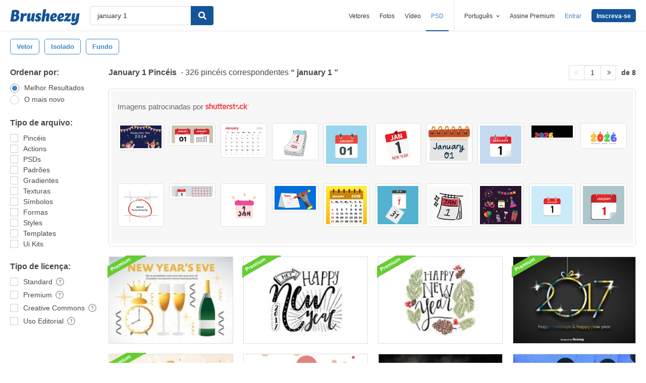

--- FILE ---
content_type: text/plain;charset=UTF-8
request_url: https://c.pub.network/v2/c
body_size: -262
content:
b6c97eb3-dbc2-4a0f-a250-e5539c47a845

--- FILE ---
content_type: text/plain;charset=UTF-8
request_url: https://c.pub.network/v2/c
body_size: -112
content:
35921f44-c344-4ed3-8cf4-ebcc41c55f3f